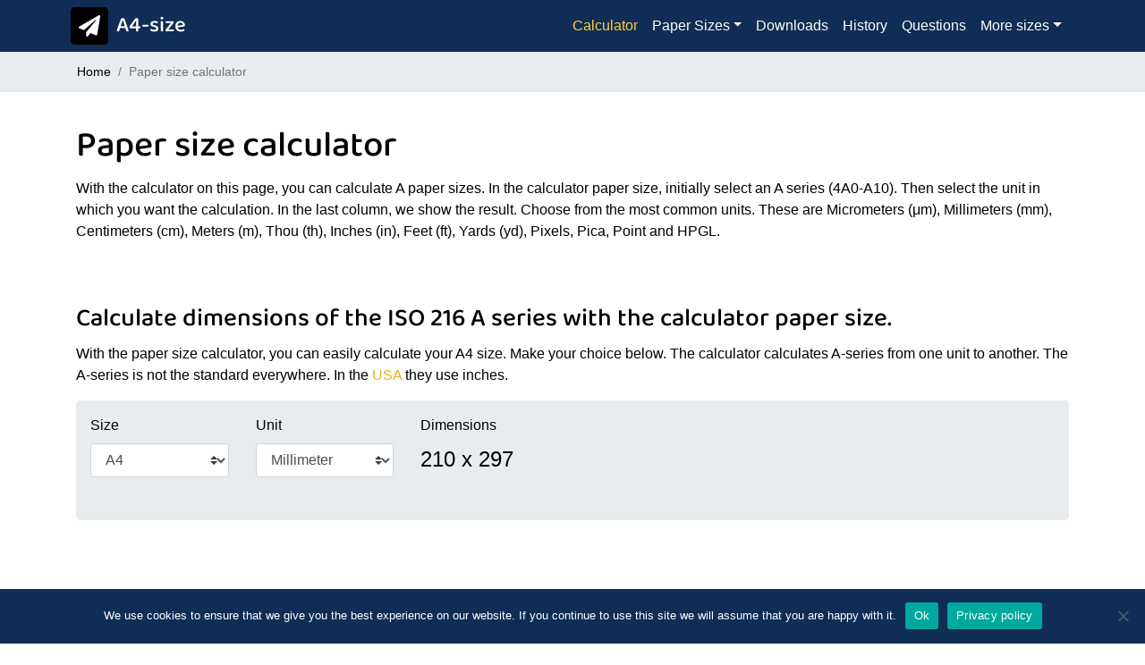

--- FILE ---
content_type: text/html; charset=UTF-8
request_url: https://www.a4-size.com/paper-size-calculator/
body_size: 9368
content:
<!DOCTYPE html>
<html lang="en-US">
<head>
    <meta charset="UTF-8">
    <meta name="viewport" content="width=device-width, initial-scale=1">
    <meta http-equiv="X-UA-Compatible" content="IE=edge">
    <link rel="profile" href="http://gmpg.org/xfn/11">
	<link rel="apple-touch-icon" sizes="180x180" href="https://www.a4-size.com/wp-content/themes/apaper/apple-touch-icon.png">
	<link rel="shortcut icon" href="https://www.a4-size.com/wp-content/themes/apaper/favicon.ico" type="image/x-icon"/>
	<link rel="shortcut icon" href="https://www.a4-size.com/wp-content/themes/apaper/favicon.ico" type="image/ico"/>
	<link rel="shortcut icon" href="https://www.a4-size.com/wp-content/themes/apaper/favicon.png" type="image/png"/>
	<link rel="icon" href="https://www.a4-size.com/wp-content/themes/apaper/favicon-32x32.png" type="image/png" sizes="32x32">
	<link rel="icon" href="https://www.a4-size.com/wp-content/themes/apaper/favicon-16x16.png" type="image/png" sizes="16x16">
<meta name='robots' content='index, follow, max-image-preview:large, max-snippet:-1, max-video-preview:-1' />
<meta name="dlm-version" content="4.7.78">
	<!-- This site is optimized with the Yoast SEO plugin v20.7 - https://yoast.com/wordpress/plugins/seo/ -->
	<title>Paper size calculator. Calculate A4 size in cm and inches.</title>
	<meta name="description" content="Paper size calculator. Calculate A4 size in centimeters, millimeters, meters, pixels, inches and more. Choose from A3, A4, A5 and others." />
	<link rel="canonical" href="https://www.a4-size.com/paper-size-calculator/" />
	<meta property="og:locale" content="en_US" />
	<meta property="og:type" content="article" />
	<meta property="og:title" content="Paper size calculator. Calculate A4 size in cm and inches." />
	<meta property="og:description" content="Paper size calculator. Calculate A4 size in centimeters, millimeters, meters, pixels, inches and more. Choose from A3, A4, A5 and others." />
	<meta property="og:url" content="https://www.a4-size.com/paper-size-calculator/" />
	<meta property="og:site_name" content="A4-size" />
	<meta property="article:modified_time" content="2020-10-05T15:34:21+00:00" />
	<meta property="og:image" content="https://www.a4-size.com/wp-content/uploads/2020/09/Papier-sizes-calculator.jpg" />
	<meta name="twitter:card" content="summary_large_image" />
	<meta name="twitter:label1" content="Est. reading time" />
	<meta name="twitter:data1" content="1 minute" />
	<script type="application/ld+json" class="yoast-schema-graph">{"@context":"https://schema.org","@graph":[{"@type":"WebPage","@id":"https://www.a4-size.com/paper-size-calculator/","url":"https://www.a4-size.com/paper-size-calculator/","name":"Paper size calculator. Calculate A4 size in cm and inches.","isPartOf":{"@id":"https://www.a4-size.com/#website"},"primaryImageOfPage":{"@id":"https://www.a4-size.com/paper-size-calculator/#primaryimage"},"image":{"@id":"https://www.a4-size.com/paper-size-calculator/#primaryimage"},"thumbnailUrl":"https://www.a4-size.com/wp-content/uploads/2020/09/Papier-sizes-calculator.jpg","datePublished":"2020-09-14T19:39:38+00:00","dateModified":"2020-10-05T15:34:21+00:00","description":"Paper size calculator. Calculate A4 size in centimeters, millimeters, meters, pixels, inches and more. Choose from A3, A4, A5 and others.","breadcrumb":{"@id":"https://www.a4-size.com/paper-size-calculator/#breadcrumb"},"inLanguage":"en-US","potentialAction":[{"@type":"ReadAction","target":["https://www.a4-size.com/paper-size-calculator/"]}]},{"@type":"ImageObject","inLanguage":"en-US","@id":"https://www.a4-size.com/paper-size-calculator/#primaryimage","url":"https://www.a4-size.com/wp-content/uploads/2020/09/Papier-sizes-calculator.jpg","contentUrl":"https://www.a4-size.com/wp-content/uploads/2020/09/Papier-sizes-calculator.jpg","width":1823,"height":2560,"caption":"Papier sizes calculator"},{"@type":"BreadcrumbList","@id":"https://www.a4-size.com/paper-size-calculator/#breadcrumb","itemListElement":[{"@type":"ListItem","position":1,"name":"Home","item":"https://www.a4-size.com/"},{"@type":"ListItem","position":2,"name":"Paper size calculator"}]},{"@type":"WebSite","@id":"https://www.a4-size.com/#website","url":"https://www.a4-size.com/","name":"A4-size","description":"","potentialAction":[{"@type":"SearchAction","target":{"@type":"EntryPoint","urlTemplate":"https://www.a4-size.com/?s={search_term_string}"},"query-input":"required name=search_term_string"}],"inLanguage":"en-US"}]}</script>
	<!-- / Yoast SEO plugin. -->


<link rel='dns-prefetch' href='//www.googletagmanager.com' />
<link rel='dns-prefetch' href='//pagead2.googlesyndication.com' />
<link rel="alternate" type="application/rss+xml" title="A4-size &raquo; Feed" href="https://www.a4-size.com/feed/" />
<link rel="alternate" type="application/rss+xml" title="A4-size &raquo; Comments Feed" href="https://www.a4-size.com/comments/feed/" />
<script type="text/javascript">
window._wpemojiSettings = {"baseUrl":"https:\/\/s.w.org\/images\/core\/emoji\/14.0.0\/72x72\/","ext":".png","svgUrl":"https:\/\/s.w.org\/images\/core\/emoji\/14.0.0\/svg\/","svgExt":".svg","source":{"concatemoji":"https:\/\/www.a4-size.com\/wp-includes\/js\/wp-emoji-release.min.js?ver=6.2.8"}};
/*! This file is auto-generated */
!function(e,a,t){var n,r,o,i=a.createElement("canvas"),p=i.getContext&&i.getContext("2d");function s(e,t){p.clearRect(0,0,i.width,i.height),p.fillText(e,0,0);e=i.toDataURL();return p.clearRect(0,0,i.width,i.height),p.fillText(t,0,0),e===i.toDataURL()}function c(e){var t=a.createElement("script");t.src=e,t.defer=t.type="text/javascript",a.getElementsByTagName("head")[0].appendChild(t)}for(o=Array("flag","emoji"),t.supports={everything:!0,everythingExceptFlag:!0},r=0;r<o.length;r++)t.supports[o[r]]=function(e){if(p&&p.fillText)switch(p.textBaseline="top",p.font="600 32px Arial",e){case"flag":return s("\ud83c\udff3\ufe0f\u200d\u26a7\ufe0f","\ud83c\udff3\ufe0f\u200b\u26a7\ufe0f")?!1:!s("\ud83c\uddfa\ud83c\uddf3","\ud83c\uddfa\u200b\ud83c\uddf3")&&!s("\ud83c\udff4\udb40\udc67\udb40\udc62\udb40\udc65\udb40\udc6e\udb40\udc67\udb40\udc7f","\ud83c\udff4\u200b\udb40\udc67\u200b\udb40\udc62\u200b\udb40\udc65\u200b\udb40\udc6e\u200b\udb40\udc67\u200b\udb40\udc7f");case"emoji":return!s("\ud83e\udef1\ud83c\udffb\u200d\ud83e\udef2\ud83c\udfff","\ud83e\udef1\ud83c\udffb\u200b\ud83e\udef2\ud83c\udfff")}return!1}(o[r]),t.supports.everything=t.supports.everything&&t.supports[o[r]],"flag"!==o[r]&&(t.supports.everythingExceptFlag=t.supports.everythingExceptFlag&&t.supports[o[r]]);t.supports.everythingExceptFlag=t.supports.everythingExceptFlag&&!t.supports.flag,t.DOMReady=!1,t.readyCallback=function(){t.DOMReady=!0},t.supports.everything||(n=function(){t.readyCallback()},a.addEventListener?(a.addEventListener("DOMContentLoaded",n,!1),e.addEventListener("load",n,!1)):(e.attachEvent("onload",n),a.attachEvent("onreadystatechange",function(){"complete"===a.readyState&&t.readyCallback()})),(e=t.source||{}).concatemoji?c(e.concatemoji):e.wpemoji&&e.twemoji&&(c(e.twemoji),c(e.wpemoji)))}(window,document,window._wpemojiSettings);
</script>
<style type="text/css">
img.wp-smiley,
img.emoji {
	display: inline !important;
	border: none !important;
	box-shadow: none !important;
	height: 1em !important;
	width: 1em !important;
	margin: 0 0.07em !important;
	vertical-align: -0.1em !important;
	background: none !important;
	padding: 0 !important;
}
</style>
	<link rel='stylesheet' id='wp-block-library-css' href='https://www.a4-size.com/wp-includes/css/dist/block-library/style.min.css?ver=6.2.8' type='text/css' media='all' />
<link rel='stylesheet' id='classic-theme-styles-css' href='https://www.a4-size.com/wp-includes/css/classic-themes.min.css?ver=6.2.8' type='text/css' media='all' />
<style id='global-styles-inline-css' type='text/css'>
body{--wp--preset--color--black: #000000;--wp--preset--color--cyan-bluish-gray: #abb8c3;--wp--preset--color--white: #ffffff;--wp--preset--color--pale-pink: #f78da7;--wp--preset--color--vivid-red: #cf2e2e;--wp--preset--color--luminous-vivid-orange: #ff6900;--wp--preset--color--luminous-vivid-amber: #fcb900;--wp--preset--color--light-green-cyan: #7bdcb5;--wp--preset--color--vivid-green-cyan: #00d084;--wp--preset--color--pale-cyan-blue: #8ed1fc;--wp--preset--color--vivid-cyan-blue: #0693e3;--wp--preset--color--vivid-purple: #9b51e0;--wp--preset--gradient--vivid-cyan-blue-to-vivid-purple: linear-gradient(135deg,rgba(6,147,227,1) 0%,rgb(155,81,224) 100%);--wp--preset--gradient--light-green-cyan-to-vivid-green-cyan: linear-gradient(135deg,rgb(122,220,180) 0%,rgb(0,208,130) 100%);--wp--preset--gradient--luminous-vivid-amber-to-luminous-vivid-orange: linear-gradient(135deg,rgba(252,185,0,1) 0%,rgba(255,105,0,1) 100%);--wp--preset--gradient--luminous-vivid-orange-to-vivid-red: linear-gradient(135deg,rgba(255,105,0,1) 0%,rgb(207,46,46) 100%);--wp--preset--gradient--very-light-gray-to-cyan-bluish-gray: linear-gradient(135deg,rgb(238,238,238) 0%,rgb(169,184,195) 100%);--wp--preset--gradient--cool-to-warm-spectrum: linear-gradient(135deg,rgb(74,234,220) 0%,rgb(151,120,209) 20%,rgb(207,42,186) 40%,rgb(238,44,130) 60%,rgb(251,105,98) 80%,rgb(254,248,76) 100%);--wp--preset--gradient--blush-light-purple: linear-gradient(135deg,rgb(255,206,236) 0%,rgb(152,150,240) 100%);--wp--preset--gradient--blush-bordeaux: linear-gradient(135deg,rgb(254,205,165) 0%,rgb(254,45,45) 50%,rgb(107,0,62) 100%);--wp--preset--gradient--luminous-dusk: linear-gradient(135deg,rgb(255,203,112) 0%,rgb(199,81,192) 50%,rgb(65,88,208) 100%);--wp--preset--gradient--pale-ocean: linear-gradient(135deg,rgb(255,245,203) 0%,rgb(182,227,212) 50%,rgb(51,167,181) 100%);--wp--preset--gradient--electric-grass: linear-gradient(135deg,rgb(202,248,128) 0%,rgb(113,206,126) 100%);--wp--preset--gradient--midnight: linear-gradient(135deg,rgb(2,3,129) 0%,rgb(40,116,252) 100%);--wp--preset--duotone--dark-grayscale: url('#wp-duotone-dark-grayscale');--wp--preset--duotone--grayscale: url('#wp-duotone-grayscale');--wp--preset--duotone--purple-yellow: url('#wp-duotone-purple-yellow');--wp--preset--duotone--blue-red: url('#wp-duotone-blue-red');--wp--preset--duotone--midnight: url('#wp-duotone-midnight');--wp--preset--duotone--magenta-yellow: url('#wp-duotone-magenta-yellow');--wp--preset--duotone--purple-green: url('#wp-duotone-purple-green');--wp--preset--duotone--blue-orange: url('#wp-duotone-blue-orange');--wp--preset--font-size--small: 13px;--wp--preset--font-size--medium: 20px;--wp--preset--font-size--large: 36px;--wp--preset--font-size--x-large: 42px;--wp--preset--spacing--20: 0.44rem;--wp--preset--spacing--30: 0.67rem;--wp--preset--spacing--40: 1rem;--wp--preset--spacing--50: 1.5rem;--wp--preset--spacing--60: 2.25rem;--wp--preset--spacing--70: 3.38rem;--wp--preset--spacing--80: 5.06rem;--wp--preset--shadow--natural: 6px 6px 9px rgba(0, 0, 0, 0.2);--wp--preset--shadow--deep: 12px 12px 50px rgba(0, 0, 0, 0.4);--wp--preset--shadow--sharp: 6px 6px 0px rgba(0, 0, 0, 0.2);--wp--preset--shadow--outlined: 6px 6px 0px -3px rgba(255, 255, 255, 1), 6px 6px rgba(0, 0, 0, 1);--wp--preset--shadow--crisp: 6px 6px 0px rgba(0, 0, 0, 1);}:where(.is-layout-flex){gap: 0.5em;}body .is-layout-flow > .alignleft{float: left;margin-inline-start: 0;margin-inline-end: 2em;}body .is-layout-flow > .alignright{float: right;margin-inline-start: 2em;margin-inline-end: 0;}body .is-layout-flow > .aligncenter{margin-left: auto !important;margin-right: auto !important;}body .is-layout-constrained > .alignleft{float: left;margin-inline-start: 0;margin-inline-end: 2em;}body .is-layout-constrained > .alignright{float: right;margin-inline-start: 2em;margin-inline-end: 0;}body .is-layout-constrained > .aligncenter{margin-left: auto !important;margin-right: auto !important;}body .is-layout-constrained > :where(:not(.alignleft):not(.alignright):not(.alignfull)){max-width: var(--wp--style--global--content-size);margin-left: auto !important;margin-right: auto !important;}body .is-layout-constrained > .alignwide{max-width: var(--wp--style--global--wide-size);}body .is-layout-flex{display: flex;}body .is-layout-flex{flex-wrap: wrap;align-items: center;}body .is-layout-flex > *{margin: 0;}:where(.wp-block-columns.is-layout-flex){gap: 2em;}.has-black-color{color: var(--wp--preset--color--black) !important;}.has-cyan-bluish-gray-color{color: var(--wp--preset--color--cyan-bluish-gray) !important;}.has-white-color{color: var(--wp--preset--color--white) !important;}.has-pale-pink-color{color: var(--wp--preset--color--pale-pink) !important;}.has-vivid-red-color{color: var(--wp--preset--color--vivid-red) !important;}.has-luminous-vivid-orange-color{color: var(--wp--preset--color--luminous-vivid-orange) !important;}.has-luminous-vivid-amber-color{color: var(--wp--preset--color--luminous-vivid-amber) !important;}.has-light-green-cyan-color{color: var(--wp--preset--color--light-green-cyan) !important;}.has-vivid-green-cyan-color{color: var(--wp--preset--color--vivid-green-cyan) !important;}.has-pale-cyan-blue-color{color: var(--wp--preset--color--pale-cyan-blue) !important;}.has-vivid-cyan-blue-color{color: var(--wp--preset--color--vivid-cyan-blue) !important;}.has-vivid-purple-color{color: var(--wp--preset--color--vivid-purple) !important;}.has-black-background-color{background-color: var(--wp--preset--color--black) !important;}.has-cyan-bluish-gray-background-color{background-color: var(--wp--preset--color--cyan-bluish-gray) !important;}.has-white-background-color{background-color: var(--wp--preset--color--white) !important;}.has-pale-pink-background-color{background-color: var(--wp--preset--color--pale-pink) !important;}.has-vivid-red-background-color{background-color: var(--wp--preset--color--vivid-red) !important;}.has-luminous-vivid-orange-background-color{background-color: var(--wp--preset--color--luminous-vivid-orange) !important;}.has-luminous-vivid-amber-background-color{background-color: var(--wp--preset--color--luminous-vivid-amber) !important;}.has-light-green-cyan-background-color{background-color: var(--wp--preset--color--light-green-cyan) !important;}.has-vivid-green-cyan-background-color{background-color: var(--wp--preset--color--vivid-green-cyan) !important;}.has-pale-cyan-blue-background-color{background-color: var(--wp--preset--color--pale-cyan-blue) !important;}.has-vivid-cyan-blue-background-color{background-color: var(--wp--preset--color--vivid-cyan-blue) !important;}.has-vivid-purple-background-color{background-color: var(--wp--preset--color--vivid-purple) !important;}.has-black-border-color{border-color: var(--wp--preset--color--black) !important;}.has-cyan-bluish-gray-border-color{border-color: var(--wp--preset--color--cyan-bluish-gray) !important;}.has-white-border-color{border-color: var(--wp--preset--color--white) !important;}.has-pale-pink-border-color{border-color: var(--wp--preset--color--pale-pink) !important;}.has-vivid-red-border-color{border-color: var(--wp--preset--color--vivid-red) !important;}.has-luminous-vivid-orange-border-color{border-color: var(--wp--preset--color--luminous-vivid-orange) !important;}.has-luminous-vivid-amber-border-color{border-color: var(--wp--preset--color--luminous-vivid-amber) !important;}.has-light-green-cyan-border-color{border-color: var(--wp--preset--color--light-green-cyan) !important;}.has-vivid-green-cyan-border-color{border-color: var(--wp--preset--color--vivid-green-cyan) !important;}.has-pale-cyan-blue-border-color{border-color: var(--wp--preset--color--pale-cyan-blue) !important;}.has-vivid-cyan-blue-border-color{border-color: var(--wp--preset--color--vivid-cyan-blue) !important;}.has-vivid-purple-border-color{border-color: var(--wp--preset--color--vivid-purple) !important;}.has-vivid-cyan-blue-to-vivid-purple-gradient-background{background: var(--wp--preset--gradient--vivid-cyan-blue-to-vivid-purple) !important;}.has-light-green-cyan-to-vivid-green-cyan-gradient-background{background: var(--wp--preset--gradient--light-green-cyan-to-vivid-green-cyan) !important;}.has-luminous-vivid-amber-to-luminous-vivid-orange-gradient-background{background: var(--wp--preset--gradient--luminous-vivid-amber-to-luminous-vivid-orange) !important;}.has-luminous-vivid-orange-to-vivid-red-gradient-background{background: var(--wp--preset--gradient--luminous-vivid-orange-to-vivid-red) !important;}.has-very-light-gray-to-cyan-bluish-gray-gradient-background{background: var(--wp--preset--gradient--very-light-gray-to-cyan-bluish-gray) !important;}.has-cool-to-warm-spectrum-gradient-background{background: var(--wp--preset--gradient--cool-to-warm-spectrum) !important;}.has-blush-light-purple-gradient-background{background: var(--wp--preset--gradient--blush-light-purple) !important;}.has-blush-bordeaux-gradient-background{background: var(--wp--preset--gradient--blush-bordeaux) !important;}.has-luminous-dusk-gradient-background{background: var(--wp--preset--gradient--luminous-dusk) !important;}.has-pale-ocean-gradient-background{background: var(--wp--preset--gradient--pale-ocean) !important;}.has-electric-grass-gradient-background{background: var(--wp--preset--gradient--electric-grass) !important;}.has-midnight-gradient-background{background: var(--wp--preset--gradient--midnight) !important;}.has-small-font-size{font-size: var(--wp--preset--font-size--small) !important;}.has-medium-font-size{font-size: var(--wp--preset--font-size--medium) !important;}.has-large-font-size{font-size: var(--wp--preset--font-size--large) !important;}.has-x-large-font-size{font-size: var(--wp--preset--font-size--x-large) !important;}
.wp-block-navigation a:where(:not(.wp-element-button)){color: inherit;}
:where(.wp-block-columns.is-layout-flex){gap: 2em;}
.wp-block-pullquote{font-size: 1.5em;line-height: 1.6;}
</style>
<link rel='stylesheet' id='wp-bootstrap-starter-fontawesome-cdn-css' href='https://www.a4-size.com/wp-content/themes/wp-bootstrap-starter/inc/assets/css/fontawesome.min.css?ver=6.2.8' type='text/css' media='all' />
<link rel='stylesheet' id='wp-bootstrap-starter-style-css' href='https://www.a4-size.com/wp-content/themes/apaper/style.css?ver=6.2.8' type='text/css' media='all' />
<link rel='stylesheet' id='cookie-notice-front-css' href='https://www.a4-size.com/wp-content/plugins/cookie-notice/css/front.min.css?ver=6.2.8' type='text/css' media='all' />
<link rel='stylesheet' id='apaper-style-css' href='https://www.a4-size.com/wp-content/themes/apaper/style.css?ver=6.2.8' type='text/css' media='all' />
<script type='text/javascript' src='https://www.a4-size.com/wp-includes/js/jquery/jquery.min.js?ver=3.6.4' id='jquery-core-js'></script>
<script type='text/javascript' src='https://www.a4-size.com/wp-includes/js/jquery/jquery-migrate.min.js?ver=3.4.0' id='jquery-migrate-js'></script>
<!--[if lt IE 9]>
<script type='text/javascript' src='https://www.a4-size.com/wp-content/themes/wp-bootstrap-starter/inc/assets/js/html5.js?ver=3.7.0' id='html5hiv-js'></script>
<![endif]-->

<!-- Google tag (gtag.js) snippet added by Site Kit -->
<!-- Google Analytics snippet added by Site Kit -->
<script type='text/javascript' src='https://www.googletagmanager.com/gtag/js?id=GT-MBTZ2D7' id='google_gtagjs-js' async></script>
<script type='text/javascript' id='google_gtagjs-js-after'>
window.dataLayer = window.dataLayer || [];function gtag(){dataLayer.push(arguments);}
gtag("set","linker",{"domains":["www.a4-size.com"]});
gtag("js", new Date());
gtag("set", "developer_id.dZTNiMT", true);
gtag("config", "GT-MBTZ2D7");
</script>
<link rel="https://api.w.org/" href="https://www.a4-size.com/wp-json/" /><link rel="alternate" type="application/json" href="https://www.a4-size.com/wp-json/wp/v2/pages/47" /><link rel="EditURI" type="application/rsd+xml" title="RSD" href="https://www.a4-size.com/xmlrpc.php?rsd" />
<link rel="wlwmanifest" type="application/wlwmanifest+xml" href="https://www.a4-size.com/wp-includes/wlwmanifest.xml" />
<meta name="generator" content="WordPress 6.2.8" />
<link rel='shortlink' href='https://www.a4-size.com/?p=47' />
<link rel="alternate" type="application/json+oembed" href="https://www.a4-size.com/wp-json/oembed/1.0/embed?url=https%3A%2F%2Fwww.a4-size.com%2Fpaper-size-calculator%2F" />
<link rel="alternate" type="text/xml+oembed" href="https://www.a4-size.com/wp-json/oembed/1.0/embed?url=https%3A%2F%2Fwww.a4-size.com%2Fpaper-size-calculator%2F&#038;format=xml" />
<meta name="generator" content="Site Kit by Google 1.170.0" /><link rel="pingback" href="https://www.a4-size.com/xmlrpc.php">    <style type="text/css">
        #page-sub-header { background: #fff; }
    </style>
    
<!-- Google AdSense meta tags added by Site Kit -->
<meta name="google-adsense-platform-account" content="ca-host-pub-2644536267352236">
<meta name="google-adsense-platform-domain" content="sitekit.withgoogle.com">
<!-- End Google AdSense meta tags added by Site Kit -->
<style type="text/css">.recentcomments a{display:inline !important;padding:0 !important;margin:0 !important;}</style>
<!-- Google AdSense snippet added by Site Kit -->
<script async="async" src="https://pagead2.googlesyndication.com/pagead/js/adsbygoogle.js?client=ca-pub-1599199490899270&amp;host=ca-host-pub-2644536267352236" crossorigin="anonymous" type="text/javascript"></script>

<!-- End Google AdSense snippet added by Site Kit -->
</head>

<body class="page-template-default page page-id-47 cookies-not-set">
<div id="page" class="site d-flex flex-column">
    	<header id="masthead" class="site-header navbar-static-top navbar-dark bg-dark" role="banner">
        <div class="container">
            <nav class="navbar navbar-expand-xl p-0">
                <div class="navbar-brand site-logo"><a class="site-title" href="https://www.a4-size.com/"><span class="fa-stack"><i class="fas fa-square fa-stack-2x"></i><i class="fas fa-paper-plane fa-stack-1x fa-inverse"></i></span>A4-size</a></div>
                <button class="navbar-toggler" type="button" data-toggle="collapse" data-target="#main-nav" aria-controls="" aria-expanded="false" aria-label="Toggle navigation">
                    <span class="navbar-toggler-icon"></span>
                </button>

                <div id="main-nav" class="collapse navbar-collapse justify-content-end"><ul id="menu-menu-1" class="navbar-nav"><li itemscope="itemscope" itemtype="https://www.schema.org/SiteNavigationElement" id="menu-item-54" class="menu-item menu-item-type-post_type menu-item-object-page current-menu-item page_item page-item-47 current_page_item active menu-item-54 nav-item"><a title="Calculator" href="https://www.a4-size.com/paper-size-calculator/" class="nav-link" aria-current="page">Calculator</a></li>
<li itemscope="itemscope" itemtype="https://www.schema.org/SiteNavigationElement" id="menu-item-70" class="menu-item menu-item-type-custom menu-item-object-custom menu-item-has-children dropdown menu-item-70 nav-item"><a title="Paper Sizes" href="#" data-toggle="dropdown" aria-haspopup="true" aria-expanded="false" class="dropdown-toggle nav-link" id="menu-item-dropdown-70">Paper Sizes</a>
<ul class="dropdown-menu" aria-labelledby="menu-item-dropdown-70" role="menu">
	<li itemscope="itemscope" itemtype="https://www.schema.org/SiteNavigationElement" id="menu-item-68" class="menu-item menu-item-type-post_type menu-item-object-page menu-item-68 nav-item"><a title="American paper sizes" href="https://www.a4-size.com/american-paper-sizes/" class="dropdown-item">American paper sizes</a></li>
	<li itemscope="itemscope" itemtype="https://www.schema.org/SiteNavigationElement" id="menu-item-136" class="menu-item menu-item-type-post_type menu-item-object-page menu-item-136 nav-item"><a title="Asian paper sizes" href="https://www.a4-size.com/asian-paper-sizes/" class="dropdown-item">Asian paper sizes</a></li>
	<li itemscope="itemscope" itemtype="https://www.schema.org/SiteNavigationElement" id="menu-item-149" class="menu-item menu-item-type-post_type menu-item-object-page menu-item-149 nav-item"><a title="International paper sizes" href="https://www.a4-size.com/international-paper-sizes/" class="dropdown-item">International paper sizes</a></li>
	<li itemscope="itemscope" itemtype="https://www.schema.org/SiteNavigationElement" id="menu-item-158" class="menu-item menu-item-type-post_type menu-item-object-page menu-item-158 nav-item"><a title="Other paper sizes" href="https://www.a4-size.com/other-paper-sizes/" class="dropdown-item">Other paper sizes</a></li>
</ul>
</li>
<li itemscope="itemscope" itemtype="https://www.schema.org/SiteNavigationElement" id="menu-item-167" class="menu-item menu-item-type-post_type menu-item-object-page menu-item-167 nav-item"><a title="Downloads" href="https://www.a4-size.com/download-a4-size/" class="nav-link">Downloads</a></li>
<li itemscope="itemscope" itemtype="https://www.schema.org/SiteNavigationElement" id="menu-item-178" class="menu-item menu-item-type-post_type menu-item-object-page menu-item-178 nav-item"><a title="History" href="https://www.a4-size.com/history-iso-216/" class="nav-link">History</a></li>
<li itemscope="itemscope" itemtype="https://www.schema.org/SiteNavigationElement" id="menu-item-181" class="menu-item menu-item-type-post_type menu-item-object-page menu-item-181 nav-item"><a title="Questions" href="https://www.a4-size.com/questions-a4-size/" class="nav-link">Questions</a></li>
<li itemscope="itemscope" itemtype="https://www.schema.org/SiteNavigationElement" id="menu-item-1257" class="menu-item menu-item-type-custom menu-item-object-custom menu-item-has-children dropdown menu-item-1257 nav-item"><a title="More sizes" href="#" data-toggle="dropdown" aria-haspopup="true" aria-expanded="false" class="dropdown-toggle nav-link" id="menu-item-dropdown-1257">More sizes</a>
<ul class="dropdown-menu" aria-labelledby="menu-item-dropdown-1257" role="menu">
	<li itemscope="itemscope" itemtype="https://www.schema.org/SiteNavigationElement" id="menu-item-1258" class="menu-item menu-item-type-custom menu-item-object-custom menu-item-1258 nav-item"><a title="a0 size" href="https://www.a0-size.com" class="dropdown-item">a0 size</a></li>
	<li itemscope="itemscope" itemtype="https://www.schema.org/SiteNavigationElement" id="menu-item-1259" class="menu-item menu-item-type-custom menu-item-object-custom menu-item-1259 nav-item"><a title="a1 size" href="https://www.a1-size.com" class="dropdown-item">a1 size</a></li>
	<li itemscope="itemscope" itemtype="https://www.schema.org/SiteNavigationElement" id="menu-item-1260" class="menu-item menu-item-type-custom menu-item-object-custom menu-item-1260 nav-item"><a title="a2 size" href="https://www.a2-size.com" class="dropdown-item">a2 size</a></li>
	<li itemscope="itemscope" itemtype="https://www.schema.org/SiteNavigationElement" id="menu-item-1261" class="menu-item menu-item-type-custom menu-item-object-custom menu-item-1261 nav-item"><a title="a3 size" href="https://www.a3-size.com" class="dropdown-item">a3 size</a></li>
	<li itemscope="itemscope" itemtype="https://www.schema.org/SiteNavigationElement" id="menu-item-1262" class="menu-item menu-item-type-custom menu-item-object-custom menu-item-home menu-item-1262 nav-item"><a title="a4 size" href="https://www.a4-size.com" class="dropdown-item">a4 size</a></li>
	<li itemscope="itemscope" itemtype="https://www.schema.org/SiteNavigationElement" id="menu-item-1263" class="menu-item menu-item-type-custom menu-item-object-custom menu-item-1263 nav-item"><a title="a5 size" href="https://www.a5-size.com" class="dropdown-item">a5 size</a></li>
	<li itemscope="itemscope" itemtype="https://www.schema.org/SiteNavigationElement" id="menu-item-1264" class="menu-item menu-item-type-custom menu-item-object-custom menu-item-1264 nav-item"><a title="a6 size" href="https://www.a6-size.com" class="dropdown-item">a6 size</a></li>
	<li itemscope="itemscope" itemtype="https://www.schema.org/SiteNavigationElement" id="menu-item-1265" class="menu-item menu-item-type-custom menu-item-object-custom menu-item-1265 nav-item"><a title="a7 size" href="https://www.a7-size.com" class="dropdown-item">a7 size</a></li>
</ul>
</li>
</ul></div>
            </nav>
        </div>
	</header><!-- #masthead -->
    <div id="breadcrumbs" class="site-breadcrumb"><div class="container"><nav aria-label="breadcrumb"><ol class="breadcrumb"><li class="breadcrumb-item"><a href="https://www.a4-size.com/">Home</a></li><li class="breadcrumb-item active" aria-current="page">Paper size calculator</li></ol></nav></div></div>	<div id="content" class="site-content flex-fill has-funfact">
		<div class="container">
			<div class="row">
                
	<section id="primary" class="content-area col-sm-12">
		<main id="main" class="site-main" role="main">

			
<article id="post-47" class="post-47 page type-page status-publish hentry">
	    <header class="entry-header">
		<h1 class="entry-title">Paper size calculator</h1>	</header><!-- .entry-header -->
    
	<div class="entry-content">
		
<p>With the calculator on this page, you can calculate A paper sizes. In the calculator paper size, initially select an A series (4A0-A10). Then select the unit in which you want the calculation. In the last column, we show the result. Choose from the most common units. These are Micrometers (μm), Millimeters (mm), Centimeters (cm), Meters (m), Thou (th), Inches (in), Feet (ft), Yards (yd), Pixels, Pica, Point and HPGL.</p>


<div class="spacer height-2"></div>



<h3 class="wp-block-heading">Calculate dimensions of the ISO 216 A series with the calculator paper size.</h3>



<p>With the paper size calculator, you can easily calculate your A4 size. Make your choice below. The calculator calculates A-series from one unit to another. The A-series is not the standard everywhere. In the <a href="https://www.a4-size.com/american-paper-sizes/">USA</a> they use inches.</p>


<form class="jumbotron needs-validation calculator" id="aPaperCalculator" novalidate>
<div class="container">
<div class="row">
<div class="col-6 col-md-2">
				<label for="size">Size</label><br />
				<select class="custom-select d-block w-100" id="size" required><option value="">&boxh; Select &boxh;</option><option value="4a0">4A0</option><option value="2a0">2A0</option><option value="a0">A0</option><option value="a1">A1</option><option value="a2">A2</option><option value="a3">A3</option><option value="a4" selected="selected">A4</option><option value="a5">A5</option><option value="a6">A6</option><option value="a7">A7</option><option value="a8">A8</option><option value="a9">A9</option><option value="a10">A10</option></select></p>
<div class="invalid-feedback">Please select a size</div>
</p></div>
<div class="col-6 col-md-2">
				<label for="unit">Unit</label><br />
				<select class="custom-select d-block w-100" id="unit" required><option value="">&boxh; Select &boxh;</option><option value="μm">Micrometer</option><option value="mm" selected="selected">Millimeter</option><option value="cm">Centimeter</option><option value="m">Meter</option><option value="th">Thou</option><option value="in">Inches</option><option value="ft">Feet</option><option value="yd">Yards</option><option value="px">Pixels</option><option value="pi">Pica</option><option value="po">Point</option><option value="hp">HPGL</option></select></p>
<div class="invalid-feedback">Please select a unit</div>
</p></div>
<div class="col-md-2 d-none" id="ppiWrapper">
				<label for="ppi">PPI/DPI</label><br />
				<select class="custom-select d-block w-100" id="ppi"><option value="72">72 PPI/DPI</option><option value="96">96 PPI/DPI</option><option value="150">150 PPI/DPI</option><option value="300">300 PPI/DPI</option><option value="600">600 PPI/DPI</option><option value="720">720 PPI/DPI</option><option value="1200">1200 PPI/DPI</option><option value="1440">1440 PPI/DPI</option><option value="2400">2400 PPI/DPI</option><option value="2880">2880 PPI/DPI</option></select>
			</div>
<div class="col mt-3 mt-md-0 result-wrapper" id="resultWrapper">
				<label class="title-default">Dimensions</label><label class="title-pixels d-none">Width &#038; height in pixels</label><br />
				<input type="text" class="form-control" id="result" readonly="readonly" disabled="disabled">
			</div>
</p></div>
</p></div>
</form>


<div class="spacer height-3"></div>



<h3 class="wp-block-heading">Paper sizes in millimetres.</h3>



<p>The dimensions of the calculator are the ISO 216 standards. The image below shows how the different A-paper sizes relate to each other. The A4 size is half the size of an A3 or two times an A5.</p>


<div class="spacer height-2"></div>



<div class="wp-block-columns is-layout-flex wp-container-3">
<div class="wp-block-column is-layout-flow"><div class="table-wrapper">
<table class="table table-striped table-hover">
<thead class="thead-dark">
<tr>
<th scope="col">Size</th>
<th scope="col">Millimeter</th>
</tr>
</thead>
<tbody>
<tr>
<th scope="col">4A0</th>
<td>1682 x 2378</td>
</tr>
<tr>
<th scope="col">2A0</th>
<td>1189 x 1682</td>
</tr>
<tr>
<th scope="col">A0</th>
<td>841 x 1189</td>
</tr>
<tr>
<th scope="col">A1</th>
<td>594 x 841</td>
</tr>
<tr>
<th scope="col">A2</th>
<td>420 x 594</td>
</tr>
<tr>
<th scope="col">A3</th>
<td>297 x 420</td>
</tr>
<tr>
<th scope="col">A4</th>
<td>210 x 297</td>
</tr>
<tr>
<th scope="col">A5</th>
<td>148 x 210</td>
</tr>
<tr>
<th scope="col">A6</th>
<td>105 x 148</td>
</tr>
<tr>
<th scope="col">A7</th>
<td>74 x 105</td>
</tr>
<tr>
<th scope="col">A8</th>
<td>52 x 74</td>
</tr>
<tr>
<th scope="col">A9</th>
<td>37 x 52</td>
</tr>
<tr>
<th scope="col">A10</th>
<td>26 x 37</td>
</tr>
</tbody>
</table>
</div>
</div>



<div class="wp-block-column is-layout-flow">
<figure class="wp-block-image size-full"><img decoding="async" width="1823" height="2560" src="https://www.a4-size.com/wp-content/uploads/2020/09/Papier-sizes-calculator.jpg" alt="paper sizes calculator" class="wp-image-48" srcset="https://www.a4-size.com/wp-content/uploads/2020/09/Papier-sizes-calculator.jpg 1823w, https://www.a4-size.com/wp-content/uploads/2020/09/Papier-sizes-calculator-214x300.jpg 214w, https://www.a4-size.com/wp-content/uploads/2020/09/Papier-sizes-calculator-729x1024.jpg 729w, https://www.a4-size.com/wp-content/uploads/2020/09/Papier-sizes-calculator-768x1078.jpg 768w, https://www.a4-size.com/wp-content/uploads/2020/09/Papier-sizes-calculator-1094x1536.jpg 1094w, https://www.a4-size.com/wp-content/uploads/2020/09/Papier-sizes-calculator-1458x2048.jpg 1458w" sizes="(max-width: 1823px) 100vw, 1823px" /><figcaption><em>Vertical display of A sizes from A1 to A8.</em></figcaption></figure>
</div>
</div>


<div class="spacer height-2"></div>



<h2 class="wp-block-heading">Other sizes</h2>



<p>Below is an overview of the most common units. You can find the exact numbers for Micrometers (μm), Millimeters (mm), Centimeters (cm), Meters (m), Thou (th), Inches (in), Feet (ft), Yards (yd), Pixels, Pica, Point and HPGL.</p>
	</div><!-- .entry-content -->

	</article><!-- #post-## -->

		</main><!-- #main -->
	</section><!-- #primary -->

			</div>
		</div>
		<div class="funfact-bottom"><div class="container">
			<div class="row">
				<section class="content-area col-sm-12"><!-- wp:columns -->
<div class="wp-block-columns"><!-- wp:column {"width":66.66} -->
<div class="wp-block-column" style="flex-basis:66.66%"><!-- wp:shortcode -->
<div class="animate-number"><i class="fa fa-paper-plane"></i> <span class="vp-animate" data-count="4181" data-speed="50"> 4.181</span></div>
<!-- /wp:shortcode -->

<!-- wp:paragraph -->
<p>Number of A4 paper needed to cover the surface of a tennis court (Double).</p>
<!-- /wp:paragraph -->

<!-- wp:shortcode -->

<!-- /wp:shortcode --></div>
<!-- /wp:column -->

<!-- wp:column {"width":33.33} -->
<div class="wp-block-column" style="flex-basis:33.33%"><!-- wp:image {"align":"center","id":119,"sizeSlug":"full"} -->
<div class="wp-block-image"><figure class="aligncenter size-full"><img src="https://www.a4-size.com/wp-content/uploads/2020/09/tennis-field.png" alt="A4 Tennis court" class="wp-image-119"/></figure></div>
<!-- /wp:image --></div>
<!-- /wp:column --></div>
<!-- /wp:columns --></section>
			</div>
		</div></div>
	</div>
    	<footer id="colophon" class="site-footer navbar-dark bg-dark" role="contentinfo">
		<div class="container pt-3 pb-3">
            <div class="site-info">&copy; 2026 <a href="https://www.a4-size.com">A4-size</a> | <a href="https://www.a4-size.com/privacy-policy/" title="Privacy Policy">Privacy Policy</a> | part of HappyMetrics <a href="mailto:hello@happymetrics.nl" title="Email us"><i class="fa fa-envelope"></i></a></div>
		</div>
	</footer>
</div>

<style id='core-block-supports-inline-css' type='text/css'>
.wp-container-3.wp-container-3{flex-wrap:nowrap;}
</style>
<script type='text/javascript' src='https://www.a4-size.com/wp-content/themes/apaper/inc/assets/js/funfact.min.js?ver=1.0.0' id='funfact-js'></script>
<script type='text/javascript' id='dlm-xhr-js-extra'>
/* <![CDATA[ */
var dlmXHRtranslations = {"error":"An error occurred while trying to download the file. Please try again."};
/* ]]> */
</script>
<script type='text/javascript' id='dlm-xhr-js-before'>
const dlmXHR = {"xhr_links":{"class":["download-link","download-button"]},"prevent_duplicates":true,"ajaxUrl":"https:\/\/www.a4-size.com\/wp-admin\/admin-ajax.php"}; dlmXHRinstance = {}; const dlmXHRGlobalLinks = "https://www.a4-size.com/download/"; dlmXHRgif = "https://www.a4-size.com/wp-includes/images/spinner.gif"
</script>
<script type='text/javascript' src='https://www.a4-size.com/wp-content/plugins/download-monitor/assets/js/dlm-xhr.min.js?ver=4.7.78' id='dlm-xhr-js'></script>
<script type='text/javascript' src='https://www.a4-size.com/wp-content/themes/wp-bootstrap-starter/inc/assets/js/popper.min.js?ver=6.2.8' id='wp-bootstrap-starter-popper-js'></script>
<script type='text/javascript' src='https://www.a4-size.com/wp-content/themes/wp-bootstrap-starter/inc/assets/js/bootstrap.min.js?ver=6.2.8' id='wp-bootstrap-starter-bootstrapjs-js'></script>
<script type='text/javascript' src='https://www.a4-size.com/wp-content/themes/wp-bootstrap-starter/inc/assets/js/theme-script.min.js?ver=6.2.8' id='wp-bootstrap-starter-themejs-js'></script>
<script type='text/javascript' src='https://www.a4-size.com/wp-content/themes/wp-bootstrap-starter/inc/assets/js/skip-link-focus-fix.min.js?ver=20151215' id='wp-bootstrap-starter-skip-link-focus-fix-js'></script>
<script async type='text/javascript' id='cookie-notice-front-js-before'>
var cnArgs = {"ajaxUrl":"https:\/\/www.a4-size.com\/wp-admin\/admin-ajax.php","nonce":"eea414cfad","hideEffect":"fade","position":"bottom","onScroll":false,"onScrollOffset":100,"onClick":false,"cookieName":"cookie_notice_accepted","cookieTime":2592000,"cookieTimeRejected":2592000,"globalCookie":false,"redirection":false,"cache":true,"revokeCookies":false,"revokeCookiesOpt":"automatic"};
</script>
<script async type='text/javascript' src='https://www.a4-size.com/wp-content/plugins/cookie-notice/js/front.min.js?ver=2.4.8' id='cookie-notice-front-js'></script>
<script type='text/javascript' src='https://www.a4-size.com/wp-content/themes/apaper/inc/assets/js/calculator.min.js?ver=1.0.0' id='calculator-js'></script>

		<!-- Cookie Notice plugin v2.4.8 by Hu-manity.co https://hu-manity.co/ -->
		<div id="cookie-notice" role="dialog" class="cookie-notice-hidden cookie-revoke-hidden cn-position-bottom" aria-label="Cookie Notice" style="background-color: rgba(0,0,0,1);"><div class="cookie-notice-container" style="color: #fff"><span id="cn-notice-text" class="cn-text-container">We use cookies to ensure that we give you the best experience on our website. If you continue to use this site we will assume that you are happy with it.</span><span id="cn-notice-buttons" class="cn-buttons-container"><a href="#" id="cn-accept-cookie" data-cookie-set="accept" class="cn-set-cookie cn-button" aria-label="Ok" style="background-color: #00a99d">Ok</a><a href="https://www.a4-size.com/privacy-policy/" target="_blank" id="cn-more-info" class="cn-more-info cn-button" aria-label="Privacy policy" style="background-color: #00a99d">Privacy policy</a></span><span id="cn-close-notice" data-cookie-set="accept" class="cn-close-icon" title="No"></span></div>
			
		</div>
		<!-- / Cookie Notice plugin --></body>
</html>
<!-- Dynamic page generated in 0.305 seconds. -->
<!-- Cached page generated by WP-Super-Cache on 2026-01-16 22:23:51 -->

<!-- super cache -->

--- FILE ---
content_type: text/html; charset=utf-8
request_url: https://www.google.com/recaptcha/api2/aframe
body_size: 268
content:
<!DOCTYPE HTML><html><head><meta http-equiv="content-type" content="text/html; charset=UTF-8"></head><body><script nonce="6AKVV-lv-fF8lq0aLRE-wg">/** Anti-fraud and anti-abuse applications only. See google.com/recaptcha */ try{var clients={'sodar':'https://pagead2.googlesyndication.com/pagead/sodar?'};window.addEventListener("message",function(a){try{if(a.source===window.parent){var b=JSON.parse(a.data);var c=clients[b['id']];if(c){var d=document.createElement('img');d.src=c+b['params']+'&rc='+(localStorage.getItem("rc::a")?sessionStorage.getItem("rc::b"):"");window.document.body.appendChild(d);sessionStorage.setItem("rc::e",parseInt(sessionStorage.getItem("rc::e")||0)+1);localStorage.setItem("rc::h",'1768599239205');}}}catch(b){}});window.parent.postMessage("_grecaptcha_ready", "*");}catch(b){}</script></body></html>

--- FILE ---
content_type: application/javascript
request_url: https://www.a4-size.com/wp-content/themes/apaper/inc/assets/js/calculator.min.js?ver=1.0.0
body_size: 1265
content:
var $jscomp=$jscomp||{};$jscomp.scope={};$jscomp.findInternal=function(a,b,d){a instanceof String&&(a=String(a));for(var e=a.length,c=0;c<e;c++){var l=a[c];if(b.call(d,l,c,a))return{i:c,v:l}}return{i:-1,v:void 0}};$jscomp.ASSUME_ES5=!1;$jscomp.ASSUME_NO_NATIVE_MAP=!1;$jscomp.ASSUME_NO_NATIVE_SET=!1;$jscomp.SIMPLE_FROUND_POLYFILL=!1;
$jscomp.defineProperty=$jscomp.ASSUME_ES5||"function"==typeof Object.defineProperties?Object.defineProperty:function(a,b,d){a!=Array.prototype&&a!=Object.prototype&&(a[b]=d.value)};$jscomp.getGlobal=function(a){return"undefined"!=typeof window&&window===a?a:"undefined"!=typeof global&&null!=global?global:a};$jscomp.global=$jscomp.getGlobal(this);
$jscomp.polyfill=function(a,b,d,e){if(b){d=$jscomp.global;a=a.split(".");for(e=0;e<a.length-1;e++){var c=a[e];c in d||(d[c]={});d=d[c]}a=a[a.length-1];e=d[a];b=b(e);b!=e&&null!=b&&$jscomp.defineProperty(d,a,{configurable:!0,writable:!0,value:b})}};$jscomp.polyfill("Array.prototype.find",function(a){return a?a:function(a,d){return $jscomp.findInternal(this,a,d).v}},"es6","es3");
(function(a,b){b=a("#"+b);var d,e,c=function(h){h=h||!1;var b="",k=p.val(),g=q.val();if("string"===typeof k&&""!==k&&"string"===typeof g&&""!==g&&"undefined"!==typeof n[k]){if("px"===g){var c={w:0,h:0};var f=l("in",n[k].mm),m=objPpi.val();"string"===typeof m&&""!==m&&(c.w=(f.w*m).toFixed(0),c.h=(f.h*m).toFixed(0))}else c="hp"===g?n[k].hp:l(g,n[k].mm);f="px"===g;"undefined"===typeof d&&(d=a("#ppiWrapper"));"undefined"===typeof e&&(e=a("#resultWrapper"));0<d.length&&0<e.length&&(f?(d.removeClass("d-none"),
e.find(".title-pixels").removeClass("d-none"),e.find(".title-default").addClass("d-none")):(d.addClass("d-none"),e.find(".title-default").removeClass("d-none"),e.find(".title-pixels").addClass("d-none")));"undefined"!==typeof c.w&&"undefined"!==typeof c.h&&(b=c.w+" x "+c.h)}r.val(b);!h&&history.pushState&&(h=window.location.protocol+"//"+window.location.host+window.location.pathname+"?size="+k+"&unit="+g,"px"===g&&(h+="&ppi="+m),window.history.pushState({path:h},"",h))},l=function(a,c){var b={w:0,
h:0},d={"\u03bcm":1E3,mm:0,cm:10,m:1E3,th:39.37,in:25.4,ft:305,yd:914,pi:4.233,po:2.835},e=c.w;c=c.h;var f=0;"undefined"!==typeof d[a]&&("\u03bcm"===a||"th"===a||"po"===a?(b.w=e*d[a],b.h=c*d[a]):0===d[a]?b={w:e,h:c}:(b.w=e/d[a],b.h=c/d[a]));if("cm"===a||"pi"===a)f=1;else if("m"===a||"in"===a||"ft"===a||"yd"===a)f=3;b.w=b.w.toFixed(f||0);b.h=b.h.toFixed(f||0);return b},n={"4a0":{mm:{w:1682,h:2378},hp:{w:67280,h:95120}},"2a0":{mm:{w:1189,h:1682},hp:{w:47560,h:67280}},a0:{mm:{w:841,h:1189},hp:{w:33640,
h:47560}},a1:{mm:{w:594,h:841},hp:{w:23760,h:33640}},a2:{mm:{w:420,h:594},hp:{w:16800,h:23760}},a3:{mm:{w:297,h:420},hp:{w:11880,h:16800}},a4:{mm:{w:210,h:297},hp:{w:8400,h:11880}},a5:{mm:{w:148,h:210},hp:{w:5920,h:8400}},a6:{mm:{w:105,h:148},hp:{w:4200,h:5920}},a7:{mm:{w:74,h:105},hp:{w:2960,h:4200}},a8:{mm:{w:52,h:74},hp:{w:2080,h:2960}},a9:{mm:{w:37,h:52},hp:{w:1480,h:2080}},a10:{mm:{w:26,h:37},hp:{w:1040,h:1480}}};if(0<b.length){var p=b.find("#size");var q=b.find("#unit");objPpi=b.find("#ppi");
var r=b.find("#result");if(0<p.length&&0<q.length&&0<r.length){p.on("change",function(){c()});q.on("change",function(){c()});if(0<objPpi.length)objPpi.on("change",function(){c()});c(!0)}}})(jQuery,"aPaperCalculator");
